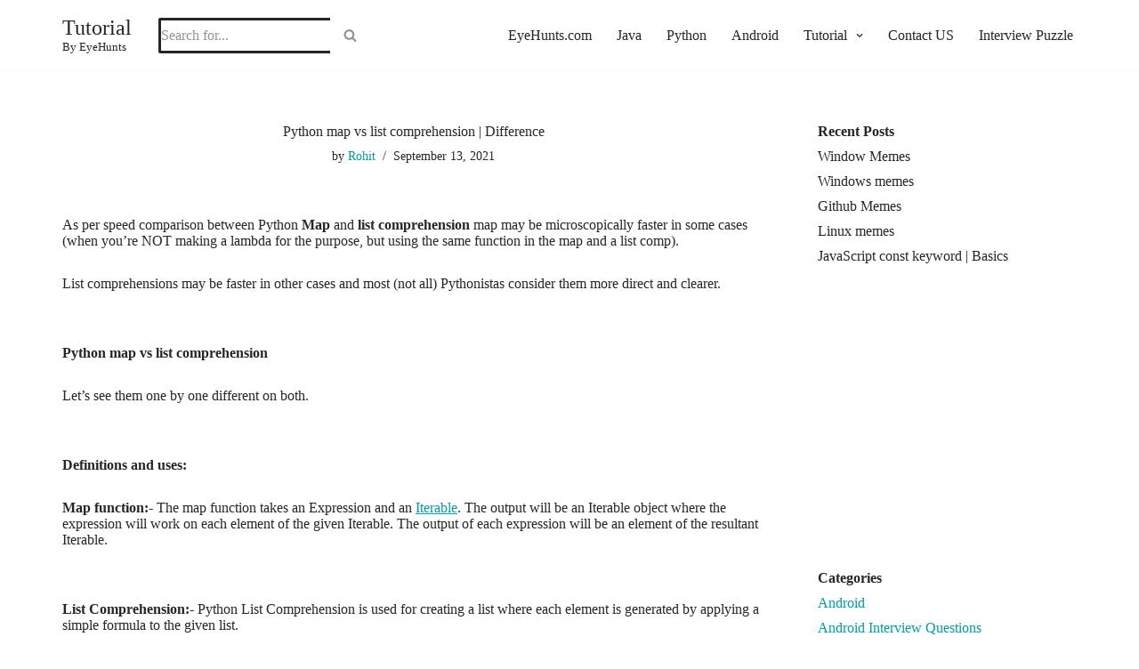

--- FILE ---
content_type: text/css
request_url: https://tutorial.eyehunts.com/wp-content/litespeed/ucss/bd3e80ffca314f628e382a28980a6c35.css?ver=ca698
body_size: 15584
content:
@keyframes load8{0%{transform:rotate(0)}to{transform:rotate(360deg)}}.wp-block-button__link{color:#fff;background-color:#32373c;border-radius:9999px;box-shadow:none;display:inline-block;font-size:1.125em;padding:calc(.667em + 2px) calc(1.333em + 2px);text-decoration:none;overflow-wrap:break-word}.wp-block-button__link:active,.wp-block-button__link:focus,.wp-block-button__link:hover,.wp-block-button__link:visited{color:#fff}.wp-block-code code{display:block;white-space:pre-wrap;overflow-wrap:break-word}.wp-block-image{margin:0 0 1em}.wp-block-image img{max-width:100%}.wp-block-image:not(.is-style-rounded) img{border-radius:inherit}.wp-block-image .aligncenter{display:table;margin-left:auto;margin-right:auto}.wp-block-image figure{margin:0}.has-drop-cap:not(:focus):first-letter{float:left;font-size:8.4em;line-height:.68;font-weight:100;margin:.05em .1em 0 0;text-transform:uppercase;font-style:normal}#content div.sharedaddy,.aligncenter,.wp-block-spacer,div.sharedaddy{clear:both}.screen-reader-text:focus{background-color:#ddd;clip:auto!important;-webkit-clip-path:none;clip-path:none;color:#444;display:block;font-size:1em;height:auto;left:5px;line-height:normal;padding:15px 23px 14px;text-decoration:none;top:5px;width:auto;z-index:100000}.button{text-align:center;font-family:var(--bodyFontFamily),var(--nv-fallback-ff)}.wp-block-button__link{border-color:currentColor}.wp-block-button__link,button,input[type=submit]{text-align:center;font-family:var(--bodyFontFamily),var(--nv-fallback-ff)}.button.button-primary,input[type=submit]{box-sizing:border-box}.button,.button.button-primary,.wp-block-button__link,button,input[type=submit]{cursor:pointer;font-weight:var(--btnFontWeight,700);font-size:var(--btnFs,var(--bodyFontSize));line-height:var(--btnLineHeight,1.6);text-transform:var(--btnTextTransform,none)}.button.button-primary,button,input[type=submit]{background-color:var(--primaryBtnBg);color:var(--primaryBtnColor);border-style:solid;border-color:currentColor;fill:currentColor;border-width:var(--primaryBtnBorderWidth,0);padding:var(--primaryBtnPadding,13px 15px)}.button.button-primary:hover,button:hover,input[type=submit]:hover{background-color:var(--primaryBtnHoverBg);color:var(--primaryBtnHoverColor);border-color:var(--primaryBtnHoverColor)}.button,.wp-block-button__link{box-sizing:border-box}.button.button-primary,.wp-block-button__link,button,input[type=submit]{border-radius:var(--primaryBtnBorderRadius,3px);letter-spacing:var(--btnLetterSpacing,var(--bodyLetterSpacing))}.wp-block-button__link{padding:var(--btnPadding,13px 15px)}.button{background-color:var(--secondaryBtnBg);color:var(--secondaryBtnColor);border-style:solid;border-color:currentColor;fill:currentColor;border-width:var(--secondaryBtnBorderWidth,0);border-radius:var(--secondaryBtnBorderRadius,3px);padding:var(--secondaryBtnPadding,7px 12px);letter-spacing:var(--btnLetterSpacing)}.button:hover{background-color:var(--secondaryBtnHoverBg);color:var(--secondaryBtnHoverColor);border-color:var(--secondaryBtnHoverColor)}.widget select,form input:read-write,form textarea{border-style:solid;border-color:var(--formFieldBorderColor);border-width:var(--formFieldBorderWidth);border-radius:var(--formFieldBorderRadius,3px);background-color:var(--formFieldBgColor);color:var(--formFieldColor);padding:var(--formFieldPadding);text-transform:var(--formFieldTextTransform);font-weight:var(--formFieldFontWeight);font-family:var(--bodyFontFamily);font-size:var(--formFieldFontSize);letter-spacing:var(--formFieldLetterSpacing);line-height:var(--formFieldLineHeight)}form label{font-weight:var(--formLabelFontWeight,var(--bodyFontWeight));text-transform:var(--formLabelTextTransform);letter-spacing:var(--formLabelLetterSpacing);line-height:var(--formLabelLineHeight);font-size:var(--formLabelFontSize,var(--bodyFontSize))}.nv-meta-list li{font-weight:var(--fontWeight);text-transform:var(--textTransform);letter-spacing:var(--letterSpacing);line-height:var(--lineHeight);font-size:var(--fontSize)}.title.entry-title{font-size:var(--fontSize,var(--h1FontSize));font-weight:var(--fontWeight,var(--h1FontWeight));line-height:var(--lineHeight,var(--h1LineHeight));letter-spacing:var(--letterSpacing,var(--h1LetterSpacing));text-transform:var(--textTransform,var(--h1TextTransform))}.comment-reply-title{font-size:var(--fontSize,var(--h4FontSize));font-weight:var(--fontWeight,var(--h4FontWeight));line-height:var(--lineHeight,var(--h4LineHeight));letter-spacing:var(--letterSpacing,var(--h4LetterSpacing));text-transform:var(--textTransform,var(--h4TextTransform))}body,figure,html,li,ul{margin:0;padding:0}h1,h2,h3,h4,p,textarea{padding:0}h1,h2,h3,h4{font-size:100%;font-weight:400;font-family:var(--headingsFontFamily),var(--nv-fallback-ff)}ul{list-style:none;padding-left:var(--listPad,0);list-style:var(--listStyle,none)}button,input,select,textarea{margin:0}body,html{overflow-x:hidden}html{-ms-overflow-style:scrollbar;font-size:100%}*,:after,:before,html{box-sizing:border-box}img{height:auto;max-width:100%}.container{width:100%;padding-right:15px;padding-left:15px;margin:0 auto;max-width:var(--container)}.row{display:flex;flex-wrap:wrap;margin:0 -15px}.col{padding:0 15px;margin:0 auto;flex-grow:1;max-width:100%}body{background-color:var(--nv-site-bg);color:var(--nv-text-color);font-size:var(--bodyFontSize);line-height:var(--bodyLineHeight);letter-spacing:var(--bodyLetterSpacing);font-family:var(--bodyFontFamily),var(--nv-fallback-ff);text-transform:var(--bodyTextTransform);font-weight:var(--bodyFontWeight);direction:ltr}h1,h2,h3,h4,p{margin:0 0 30px}a{--linkDeco:none;color:var(--nv-primary-accent);cursor:pointer;text-decoration:var(--linkDeco)}a:focus,a:hover{opacity:.9;color:var(--nv-secondary-accent)}.entry-content a:not([class]){--linkDeco:underline}ins{text-decoration:none}h1{font-size:var(--h1FontSize);font-weight:var(--h1FontWeight);line-height:var(--h1LineHeight);letter-spacing:var(--h1LetterSpacing);text-transform:var(--h1TextTransform)}h2{font-size:var(--h2FontSize);font-weight:var(--h2FontWeight);line-height:var(--h2LineHeight);letter-spacing:var(--h2LetterSpacing);text-transform:var(--h2TextTransform)}h3{font-size:var(--h3FontSize);font-weight:var(--h3FontWeight);line-height:var(--h3LineHeight);letter-spacing:var(--h3LetterSpacing);text-transform:var(--h3TextTransform)}h4{font-size:var(--h4FontSize);font-weight:var(--h4FontWeight);line-height:var(--h4LineHeight);letter-spacing:var(--h4LetterSpacing);text-transform:var(--h4TextTransform)}.show-on-focus{position:absolute;width:1px;height:1px;clip:rect(1px,1px,1px,1px);top:32px;background:var(--nv-site-bg);padding:10px 15px}.show-on-focus:focus{z-index:999999;width:auto;height:auto;clip:auto}.screen-reader-text{left:-10000px;top:auto}.nv-icon{fill:currentColor}.nv-search,.site-logo{display:flex}blockquote{margin:40px 0;border-color:var(--nv-text-color);border-style:solid;border-width:0 0 0 4px;padding:0 0 0 20px}blockquote p{margin-bottom:10px}.site-logo{align-items:center}.site-logo p{font-size:24px;font-weight:var(--h1FontWeight);line-height:var(--bodyLineHeight);letter-spacing:var(--bodyLetterSpacing);text-transform:var(--textTransform,var(--bodyTextTransform));margin:0}.site-logo small{display:block}.header-menu-sidebar .nav-ul .sub-menu,.nav-ul li:focus-within>.sub-menu,.nav-ul li:hover>.sub-menu{opacity:1;visibility:visible}.caret{transition:.3s ease}.dd-title,.nav-ul li>a{display:flex;align-items:center}.dd-title{flex-grow:var(--flexG)}.nav-ul{display:flex;flex-wrap:wrap;margin-right:calc(var(--spacing)/2*-1);margin-left:calc(var(--spacing)/2*-1)}.nav-ul li>a{min-height:var(--height);color:var(--color);position:relative}.nav-ul li>a:hover{color:var(--hoverColor)}.nav-ul>li{margin:0 calc(var(--spacing)/2)}.nav-ul li{display:block;position:relative}.nav-ul .caret{display:flex;margin-left:5px;justify-content:center}.nav-ul .caret svg{fill:currentColor;width:.5em;height:.5em}.nav-ul .sub-menu{background-color:var(--bgColor,var(--overlayColor));z-index:100;position:absolute;top:100%;box-shadow:rgba(149,157,165,.2) 0 8px 24px;visibility:hidden;opacity:0;right:0}.nav-ul .sub-menu li{min-width:150px}.nav-ul .sub-menu li>a{padding:10px 20px;white-space:nowrap;display:flex}.header-menu-sidebar .nav-ul li,.header-menu-sidebar .nv-nav-wrap,fieldset input[type=text]{width:100%}.header-menu-sidebar .nav-ul{--spacing:0;flex-direction:column;width:100%}.header-menu-sidebar .nav-ul li:not([class*=block])>a{padding:15px 0;white-space:unset}.header-menu-sidebar .nav-ul .caret svg{width:1em;height:1em}.header-menu-sidebar .nav-ul .caret-wrap{margin:-15px 0;padding:15px 15px 15px 10px}.header-menu-sidebar .nav-ul .sub-menu{left:unset!important;top:unset!important;right:unset!important;background:0;position:relative;max-width:100%;box-shadow:none;display:none}.navbar-toggle,.navbar-toggle-wrapper{align-items:center}.navbar-toggle{--primaryBtnColor:var(--color);--primaryBtnHoverColor:var(--color);--primaryBtnBg:var(--bgColor,transparent);--primaryBtnHoverBg:var(--bgColor,transparent);--primaryBtnBorderWidth:var(--borderWidth,1px);--primaryBtnBorderRadius:var(--borderRadius,0);padding:var(--padding,10px 15px);box-shadow:none;display:flex}.navbar-toggle:focus{outline:1px solid}.icon-bar{background-color:currentColor;transition:all .1s ease;position:relative;display:block;width:15px;height:2px}.icon-bar:nth-child(2){margin:3px 0}.wrapper{display:flex;min-height:100vh;flex-direction:column;position:relative;transition:all .3s cubic-bezier(.79,.14,.15,.86)}body>.wrapper:not(.et-fb-iframe-ancestor){overflow:hidden}.neve-main{flex:1 auto}input[type=email],input[type=search],input[type=submit],input[type=text],select,textarea{display:inline-block;-webkit-appearance:none;-moz-appearance:none;appearance:none;outline:0;resize:vertical}[tabindex="-1"]:focus-visible,input:read-write:focus,input:read-write:focus-visible,select:focus,select:focus-visible,textarea:focus,textarea:focus-visible{outline:0;box-shadow:0 0 3px 0 var(--nv-secondary-accent);--formFieldBorderColor:var(--nv-secondary-accent)}button,input,select,textarea{line-height:inherit;box-sizing:border-box}select{min-height:35px;background-repeat:no-repeat;background-position:right;background-size:18px;padding-right:20px!important;background-image:url([data-uri])}.comment-form label,label{display:inline-block}fieldset{padding:20px 30px;margin:0 0 20px;border:2px solid var(--nv-light-bg)}.search-form{display:flex;max-width:100%;line-height:1;--primaryBtnBg:var(--formFieldBgColor);--primaryBtnHoverBg:var(--formFieldBgColor);--primaryBtnColor:var(--formFieldBorderColor);--primaryBtnHoverColor:var(--formFieldBorderColor)}.search-form svg{fill:var(--formFieldColor);width:var(--formFieldFontSize);opacity:.5;height:auto}.search-form .search-submit{display:flex;justify-content:center;align-items:center;min-width:45px;z-index:1;--primaryBtnBorderWidth:var(--formFieldBorderWidth);--primaryBtnBorderColor:var(--formFieldBorderColor);--primaryBtnBorderRadius:var(--formFieldBorderRadius);--primaryBtnPadding:var(--formFieldPadding);height:var(--height);border-bottom-left-radius:0;border-top-left-radius:0;border-left:0;position:relative}.search-form .search-submit:before{content:"";display:block;width:3px;height:100%;background-color:var(--formFieldBgColor);left:-3px;top:0;bottom:0;position:absolute}.search-form .search-field{overflow:hidden;text-overflow:ellipsis;height:var(--height);border-right:0;flex-grow:1;border-top-right-radius:0;border-bottom-right-radius:0;width:calc(100% - 45px);max-width:100%}.search-form .search-field:focus~button{box-shadow:0 0 3px 0 var(--nv-secondary-accent);border-color:var(--nv-secondary-accent)}.nv-meta-list{margin-bottom:20px;font-size:.9em}.nv-meta-list li,.nv-meta-list span{display:inline}.nv-meta-list li:not(:last-child):after{content:"/";padding:0 8px}.nv-meta-list .posted-on:not(.nv-show-updated) .updated{display:none}.entry-title{word-wrap:break-word}article{word-break:break-word}.nv-single-post-wrap>div:first-child{margin-top:60px}.nv-single-post-wrap>div:last-child{padding-bottom:30px}.nv-single-post-wrap>div:not(:last-child){margin-bottom:var(--spacing,60px)}.entry-header{text-align:var(--textAlign,center)}.entry-header .title{margin-bottom:10px}.nv-tags-list a{margin:0 10px 10px 0;font-weight:700;text-transform:uppercase;color:#fff!important;padding:10px;border-radius:4px;background:var(--nv-primary-accent);line-height:1;font-size:.75em!important;display:inline-block}.nv-tags-list span{margin-right:10px}.nv-is-boxed{padding:var(--padding);background:var(--bgColor,var(--nv-light-bg))}.nv-is-boxed,.nv-is-boxed a{color:var(--color,var(--nv-text-color))}#comments input:not([type=submit]):not([type=checkbox]){width:100%}#comments textarea{max-width:100%;width:100%;display:block}#comments .comment-reply-title{margin-bottom:15px}#comments .comment-reply-title small{float:right}.comment-form{display:grid;grid-column-gap:15px;grid-row-gap:10px}.comment-form>p:not(.comment-notes){margin-bottom:0}code{background:#d0effb;border-radius:5px;border:1px solid var(--nv-light-bg);padding:0 3px;color:#333}pre{display:block;padding:30px;background:var(--nv-light-bg);margin:20px 0;white-space:pre-wrap;font-size:.9em;font-family:Courier,monospace}pre code{border:0;background:0 0}.nv-content-wrap{--listPad:20px;--listStyle:disc}.nv-content-wrap li,.widget li{margin-top:10px}.aligncenter{display:block;text-align:center;margin:0 auto}.nv-single-post-wrap{margin-bottom:60px}.nv-sidebar-wrap{padding:60px 15px;margin-bottom:20px;flex-grow:1}.widget{word-break:break-word;margin-bottom:40px}.widget:last-child{margin:0}.widget select{max-width:100%;width:100%}.widget .widget-title{margin-bottom:10px;font-weight:700;font-size:var(--h4FontSize)}.widget ul{padding:0}.widget_recent_entries a{color:var(--nv-text-color)}.component-wrap,.item--inner,.nav-ul a,.site-logo{justify-content:var(--justify,flex-start);text-align:var(--textAlign,left)}@media (min-width:769px){#comments .comment-form{grid-template-columns:repeat(3,1fr)}#comments .comment-form>:not(.comment-form-author):not(.comment-form-url):not(.comment-form-email){grid-column:1/-1}}@media (min-width:960px){.neve-main>.container .col{max-width:70%}.neve-main>.container>.row{flex-wrap:nowrap}.nv-sidebar-wrap{max-width:30%}.nv-sidebar-wrap.nv-right{padding-left:45px}}.header-menu-sidebar{padding:0;position:fixed;max-width:100%;top:0;z-index:999900;visibility:hidden;display:flex;transition:all .3s cubic-bezier(.79,.14,.15,.86);height:100vh}.header-menu-sidebar .navbar-toggle-wrapper{display:flex;justify-content:flex-end;padding:8px 10px}.header-menu-sidebar .navbar-toggle-wrapper button.navbar-toggle{position:relative}.header-menu-sidebar-bg{background-color:var(--bgColor);color:var(--color);display:flex;flex-direction:column;word-wrap:break-word;width:100%}.header-menu-sidebar-inner{padding:20px 0;overflow-x:hidden;height:100%;display:none;opacity:0;transition:opacity .3s ease}.header-menu-sidebar-inner .item--inner{width:100%}.menu_sidebar_slide_right .header-menu-sidebar{right:0;transform:translateX(100%)}.hfg-ov{top:0;bottom:0;right:0;left:0;background:rgba(0,0,0,.5);position:fixed;transform:translate3d(0,0,0);z-index:999899;transition:all .3s linear;visibility:hidden;opacity:0;pointer-events:none}.site-footer{position:relative;z-index:10}.site-footer .item--inner{width:100%}.site-footer p:last-child{margin-bottom:0}.footer--row .hfg-slot{display:flex;flex-direction:column}.footer--row .row{display:grid;align-items:var(--vAlign)}.footer--row .builder-item{width:100%}@media (max-width:960px){footer .footer--row-inner .row{grid-template-columns:1fr}}.builder-item,.site-header{position:relative}.site-header .header--row-inner{align-items:center;display:flex}.builder-item{margin:4px 0;min-height:1px;padding-right:15px;padding-left:15px}@media (min-width:960px){.builder-item{margin:8px 0}}.hfg-slot{display:flex;align-items:center}.hfg-slot.right{justify-content:flex-end}.hfg-slot.center{justify-content:center}.header-menu-sidebar-bg,[class*=row-inner]{position:relative;background-image:var(--bgImage,none);background-position:var(--bgPosition,center);background-repeat:no-repeat;background-size:cover;background-attachment:var(--bgAttachment)}.header-menu-sidebar-bg:before,[class*=row-inner]:before{display:block;width:100%;top:0;bottom:0;position:absolute;content:"";background-color:var(--overlayColor);opacity:var(--bgOverlayOpacity)}[class*=row-inner]:not(.footer--row-inner){border-bottom:var(--rowBWidth,0) solid var(--rowBColor)}.footer--row-inner{border-top:var(--rowBWidth,0) solid var(--rowBColor)}[data-row-id]{background:var(--bgColor)}[data-row-id],[data-row-id] a{color:var(--color)}[data-row-id] .row{display:grid;grid-template-columns:auto auto;min-height:var(--height,auto)}.hfg_header.site-header{box-shadow:0 -1px 3px rgba(0,0,0,.1)}.header .builder-item .item--inner[class*=nav-icon]{padding:0!important}.hfg-grid{display:flex}@media (min-width:960px){.hide-on-desktop{display:none}}@media (max-width:959px){.hide-on-tablet{display:none}}@media (max-width:576px){.hide-on-mobile{display:none}}.component-wrap{display:flex;margin:4px 0}.builder-item .item--inner{color:var(--color);font-family:var(--fontFamily,var(--bodyFontFamily));font-size:var(--fontSize,var(--bodyFontSize));line-height:var(--lineHeight,var(--bodyLineHeight));letter-spacing:var(--letterSpacing,var(--bodyLetterSpacing));font-weight:var(--fontWeight,var(--bodyFontWeight));text-transform:var(--textTransform,var(--bodyTextTransform));padding:var(--padding,0);margin:var(--margin,0)}@font-face{font-family:social-logos;src:url(/wp-content/plugins/jetpack/_inc/social-logos/social-logos.eot?5d3b4da4f6c2460dd842dbf9e0992ea6);font-weight:400;font-style:normal}@font-face{font-family:social-logos;src:url(/wp-content/plugins/jetpack/_inc/social-logos/social-logos.eot?5d3b4da4f6c2460dd842dbf9e0992ea6);src:url(/wp-content/plugins/jetpack/_inc/social-logos/social-logos.eot?5d3b4da4f6c2460dd842dbf9e0992ea6#iefix) format("embedded-opentype"),url([data-uri]) format("woff"),url(/wp-content/plugins/jetpack/_inc/social-logos/social-logos.ttf?5d3b4da4f6c2460dd842dbf9e0992ea6) format("truetype");font-weight:400;font-style:normal}@font-face{font-family:swiper-icons;src:url([data-uri]) format('woff');font-weight:400;font-style:normal}:root{--swiper-theme-color:#007aff;--swiper-navigation-size:44px;--jp-carousel-primary-color:#fff;--jp-carousel-primary-subtle-color:#999;--jp-carousel-bg-color:#000;--jp-carousel-bg-faded-color:#222;--jp-carousel-border-color:#3a3a3a}.jp-carousel-overlay .swiper-container{margin-left:auto;margin-right:auto;position:relative;overflow:hidden;list-style:none;padding:0;z-index:1}.jp-carousel-overlay .swiper-wrapper{position:relative;width:100%;height:100%;z-index:1;display:flex;transition-property:transform;box-sizing:content-box;transform:translate3d(0,0,0)}.jp-carousel-overlay .swiper-button-next,.jp-carousel-overlay .swiper-button-prev{position:absolute;top:50%;width:calc(var(--swiper-navigation-size)/44*27);height:var(--swiper-navigation-size);margin-top:calc(0px - (var(--swiper-navigation-size)/2));z-index:10;cursor:pointer;display:flex;align-items:center;justify-content:center;color:var(--swiper-navigation-color,var(--swiper-theme-color))}.jp-carousel-overlay .swiper-button-next:after,.jp-carousel-overlay .swiper-button-prev:after{font-family:swiper-icons;font-size:var(--swiper-navigation-size);text-transform:none!important;letter-spacing:0;font-variant:initial;line-height:1}.jp-carousel-overlay .swiper-button-prev{left:10px;right:auto}.jp-carousel-overlay .swiper-button-next{right:10px;left:auto}.jp-carousel-overlay .swiper-pagination{position:absolute;text-align:center;transition:.3s opacity;transform:translate3d(0,0,0);z-index:10}:root .jp-carousel-light{--jp-carousel-primary-color:#000;--jp-carousel-primary-subtle-color:#646970;--jp-carousel-bg-color:#fff;--jp-carousel-bg-faded-color:#fbfbfb;--jp-carousel-border-color:#dcdcde}.jp-carousel-wrap *{line-height:inherit}.jp-carousel-wrap.swiper-container{height:auto;width:100vw}.jp-carousel-overlay .swiper-button-next,.jp-carousel-overlay .swiper-button-prev{opacity:.5;transition:.5s opacity ease-out;height:initial;width:initial;padding:20px 40px;background-image:none}.jp-carousel-overlay .swiper-button-next:hover,.jp-carousel-overlay .swiper-button-prev:hover{opacity:1}.jp-carousel-overlay .swiper-button-next:after,.jp-carousel-overlay .swiper-button-prev:after{content:none}.jp-carousel-overlay .swiper-button-next svg,.jp-carousel-overlay .swiper-button-prev svg{height:30px;width:28px;background:var(--jp-carousel-bg-color);border-radius:4px}.jp-carousel-overlay{font-family:'Helvetica Neue',sans-serif!important;z-index:2147483647;overflow-x:hidden;overflow-y:auto;direction:ltr;position:fixed;top:0;right:0;bottom:0;left:0;background:var(--jp-carousel-bg-color)}.jp-carousel-overlay *{box-sizing:border-box}.jp-carousel-overlay h2:before,.jp-carousel-overlay h3:before{content:none;display:none}.jp-carousel-overlay .swiper-container .swiper-button-prev{left:0;right:auto}.jp-carousel-overlay .swiper-container .swiper-button-next{right:0;left:auto}.jp-carousel-container{display:grid;grid-template-rows:1fr 64px;height:100%}.jp-carousel-info{display:flex;flex-direction:column;text-align:left!important;-webkit-font-smoothing:subpixel-antialiased!important;z-index:100;background-color:var(--jp-carousel-bg-color);transition:opacity .2s ease-out;opacity:1}.jp-carousel-info-extra,.jp-carousel-info-footer{background-color:var(--jp-carousel-bg-color);width:100vw}.jp-carousel-info-footer{position:relative;height:64px;display:flex;align-items:center;justify-content:space-between}.jp-carousel-info-extra{display:none;padding:35px;border-top:1px solid var(--jp-carousel-bg-faded-color)}.jp-carousel-title-and-caption{margin-bottom:15px}.jp-carousel-info ::selection{background:var(--jp-carousel-primary-color);color:var(--jp-carousel-primary-color)}.jp-carousel-info ::-moz-selection{background:var(--jp-carousel-primary-color);color:var(--jp-carousel-primary-color)}.jp-carousel-photo-info{left:0!important;width:100%!important}.jp-carousel-comments-wrapper{padding:0;width:100%!important;display:none}.jp-carousel-close-hint{letter-spacing:0!important;position:fixed;top:20px;right:30px;padding:10px;text-align:right;width:45px;height:45px;z-index:15;cursor:pointer;transition:opacity .2s ease-out}.jp-carousel-close-hint svg{padding:3px 2px;background:var(--jp-carousel-bg-color);border-radius:4px}.jp-carousel-close-hint,.jp-carousel-close-hint:hover{color:var(--jp-carousel-primary-color)}.jp-carousel-pagination-container{flex:1;margin:0 15px 0 35px}.jp-carousel-pagination,.jp-swiper-pagination{color:var(--jp-carousel-primary-color);font-size:15px;font-weight:400;white-space:nowrap;display:none;position:static!important}.jp-carousel-pagination-container .swiper-pagination{text-align:left;line-height:8px}.jp-carousel-pagination{padding-left:5px}.jp-carousel-info-footer .jp-carousel-photo-title-container{flex-basis:50vw;flex:4;justify-content:center;overflow:hidden;margin:0}.jp-carousel-photo-caption,.jp-carousel-photo-title{background:0 0!important;border:0!important;display:inline-block;font:20px/1.3em 'Helvetica Neue',sans-serif;line-height:normal;letter-spacing:0!important;margin:0 0 10px;padding:0;overflow:hidden;text-shadow:none!important;text-transform:none!important;color:var(--jp-carousel-primary-color)}.jp-carousel-photo-title{font-size:32px;margin:0 0 2px}.jp-carousel-info-footer .jp-carousel-photo-caption{text-align:center;font-size:15px;white-space:nowrap;color:var(--jp-carousel-primary-subtle-color);cursor:pointer;margin:0;text-overflow:ellipsis}.jp-carousel-photo-description{color:var(--jp-carousel-primary-subtle-color);font-size:16px;margin:25px 0;width:100%;overflow:hidden;overflow-wrap:break-word}.jp-carousel-caption{font-size:14px;font-weight:400;margin:0}.jp-carousel-image-meta{color:var(--jp-carousel-primary-color);font:12px/1.4 'Helvetica Neue',sans-serif!important;width:100%;display:none}.jp-carousel-image-meta ul{margin:0!important;padding:0!important;list-style:none!important}a.jp-carousel-image-download{display:inline-block;clear:both;color:var(--jp-carousel-primary-subtle-color);line-height:1;font-weight:400;font-size:14px;text-decoration:none}a.jp-carousel-image-download svg{display:inline-block;vertical-align:middle;margin:0 3px;padding-bottom:2px}.jp-carousel-comments{font:15px/1.7 'Helvetica Neue',sans-serif!important;font-weight:400;background:0 0;width:100%;bottom:10px;margin-top:20px}#jp-carousel-comment-form{margin:0 0 10px!important;width:100%}textarea#jp-carousel-comment-form-comment-field{background:var(--jp-carousel-bg-faded-color);border:1px solid var(--jp-carousel-border-color);color:var(--jp-carousel-primary-subtle-color);font:16px/1.4 'Helvetica Neue',sans-serif!important;width:100%;padding:10px 10px 5px;margin:0;float:none;height:147px;box-shadow:inset 2px 2px 2px rgba(0,0,0,.1);border-radius:3px;overflow:hidden;box-sizing:border-box}textarea#jp-carousel-comment-form-comment-field::-webkit-input-placeholder{color:#555}#jp-carousel-comment-form-commenting-as input:focus,textarea#jp-carousel-comment-form-comment-field:focus{background:var(--jp-carousel-bg-faded-color);color:var(--jp-carousel-primary-subtle-color)}textarea#jp-carousel-comment-form-comment-field:focus::-webkit-input-placeholder{color:var(--jp-carousel-primary-subtle-color)}#jp-carousel-loading-overlay{display:none;position:fixed;top:0;bottom:0;left:0;right:0}#jp-carousel-loading-wrapper{display:flex;align-items:center;justify-content:center;height:100vh;width:100vw}#jp-carousel-library-loading,#jp-carousel-library-loading:after{border-radius:50%;width:40px;height:40px}#jp-carousel-library-loading{float:left;margin:22px 0 0 10px;font-size:10px;position:relative;text-indent:-9999em;border-top:8px solid rgba(255,255,255,.2);border-right:8px solid rgba(255,255,255,.2);border-bottom:8px solid rgba(255,255,255,.2);border-left:8px solid var(--jp-carousel-primary-color);transform:translateZ(0);animation:load8 1.1s infinite linear}#jp-carousel-comment-form-spinner,#jp-carousel-comment-form-spinner:after{border-radius:50%;width:20px;height:20px}#jp-carousel-comment-form-spinner{display:none;float:left;font-size:10px;position:absolute;text-indent:-9999em;border-top:4px solid rgba(255,255,255,.2);border-right:4px solid rgba(255,255,255,.2);border-bottom:4px solid rgba(255,255,255,.2);border-left:4px solid var(--jp-carousel-primary-color);transform:translateZ(0);animation:load8 1.1s infinite linear;margin:0 auto;top:calc(50% - 15px);left:0;bottom:0;right:0}.jp-carousel-info-content-wrapper{max-width:800px;margin:auto}#jp-carousel-comment-form-submit-and-info-wrapper{display:none;overflow:hidden;width:100%}#jp-carousel-comment-form-commenting-as input{background:var(--jp-carousel-bg-color);border:1px solid var(--jp-carousel-border-color);color:var(--jp-carousel-primary-subtle-color);font:16px/1.4 'Helvetica Neue',sans-serif!important;padding:10px;float:left;box-shadow:inset 2px 2px 2px rgba(0,0,0,.2);border-radius:2px;width:285px}#jp-carousel-comment-form-commenting-as fieldset{float:left;border:0;margin:20px 0 0;padding:0;clear:both}#jp-carousel-comment-form-commenting-as label{font:400 13px/1.7 'Helvetica Neue',sans-serif!important;margin:0 20px 3px 0;float:left;width:100px}#jp-carousel-comment-form-button-submit{margin-top:20px;margin-left:auto;display:block;border:solid 1px var(--jp-carousel-primary-color);background:var(--jp-carousel-bg-color);border-radius:3px;padding:8px 16px;font-size:14px;color:var(--jp-carousel-primary-color)}#jp-carousel-comment-form-button-submit:active,#jp-carousel-comment-form-button-submit:focus{background:var(--jp-carousel-primary-color);color:var(--jp-carousel-bg-color)}#jp-carousel-comment-form-container{margin-bottom:15px;width:100%;margin-top:20px;color:var(--jp-carousel-primary-subtle-color);position:relative;overflow:hidden}#jp-carousel-comment-post-results{display:none;overflow:auto;width:100%}#jp-carousel-comments-loading{font:400 15px/1.7 'Helvetica Neue',sans-serif!important;display:none;color:var(--jp-carousel-primary-subtle-color);text-align:left;margin-bottom:20px;width:100%;bottom:10px;margin-top:20px}.jp-carousel-photo-icons-container{flex:1;display:block;text-align:right;margin:0 20px 0 30px;white-space:nowrap}.jp-carousel-icon-btn{padding:16px;text-decoration:none;border:0;background:0 0;display:inline-block;height:64px}.jp-carousel-icon{border:0;pointer-events:none;line-height:0;font-weight:400;font-style:normal;border-radius:4px;width:31px;padding:4px 3px 3px}.jp-carousel-icon,.jp-carousel-icon svg,.sd-content ul li{display:inline-block}.jp-carousel-overlay rect{fill:var(--jp-carousel-primary-color)}.jp-carousel-icon .jp-carousel-has-comments-indicator{display:none;font-size:12px;vertical-align:top;margin-left:-16px;line-height:1;padding:2px 4px;border-radius:4px;background:var(--jp-carousel-primary-color);color:var(--jp-carousel-bg-color);font-weight:400;font-family:'Helvetica Neue',sans-serif!important;position:relative}@media only screen and (max-width:760px){.jp-carousel-overlay .swiper-container .swiper-button-next,.jp-carousel-overlay .swiper-container .swiper-button-prev{display:none!important}.jp-carousel-image-meta{float:none!important;width:100%!important;box-sizing:border-box;margin-left:0}.jp-carousel-close-hint{font-size:26px!important;position:fixed!important;top:10px;right:10px}.jp-carousel-wrap{background-color:var(--jp-carousel-bg-color)}.jp-carousel-caption{overflow:visible!important}.jp-carousel-info-footer .jp-carousel-photo-title-container{display:none}.jp-carousel-photo-icons-container{margin:0 10px 0 0;white-space:nowrap}.jp-carousel-icon-btn{padding-left:20px}.jp-carousel-pagination{padding-left:5px}.jp-carousel-pagination-container{margin-left:25px}#jp-carousel-comment-form-commenting-as fieldset,#jp-carousel-comment-form-commenting-as input{width:100%;float:none}}div.sharedaddy h3.sd-title{margin:0 0 1em;display:inline-block;line-height:1.2;font-size:9pt;font-weight:700}#jp-relatedposts h3.jp-relatedposts-headline em:before,div.sharedaddy h3.sd-title:before{content:"";display:block;width:100%;min-width:30px;border-top:1px solid #dcdcde;margin-bottom:1em}#jp-relatedposts{display:none;padding-top:1em;margin:1em 0;position:relative;clear:both}.jp-relatedposts:after{content:'';display:block;clear:both}#jp-relatedposts h3.jp-relatedposts-headline{margin:0 0 1em;display:inline-block;float:left;font-size:9pt;font-weight:700;font-family:inherit}#jp-relatedposts h3.jp-relatedposts-headline em:before{border-top:1px solid rgba(0,0,0,.2)}#jp-relatedposts h3.jp-relatedposts-headline em{font-style:normal;font-weight:700}.comment-subscription-form,.sd-sharing{margin-bottom:1em}.sd-content ul{padding:0!important;list-style:none!important}#sharing_email .sharing_send,.sd-content ul li a.sd-button,.sd-social-icon-text .sd-content ul li a.sd-button{text-decoration:none!important;display:inline-block;font-size:12px;font-family:"Open Sans",sans-serif;font-weight:400;border-radius:3px;color:#656565!important;background:#f8f8f8;border:1px solid #ccc;box-shadow:0 1px 0 rgba(0,0,0,.08);text-shadow:none;line-height:23px;padding:1px 8px 0 5px}.sd-content ul li a.sd-button>span,.sd-social-icon-text .sd-content ul li a.sd-button>span{line-height:23px}.sd-social-icon-text .sd-content ul li a.sd-button:active,.sd-social-icon-text .sd-content ul li a.sd-button:hover{color:#555;background:#f6f7f7;border:1px solid #999}.sd-social-icon-text .sd-content ul li a.sd-button:active{box-shadow:inset 0 1px 0 rgba(0,0,0,.16)}.sd-content ul li a.sd-button:before{display:inline-block;-webkit-font-smoothing:antialiased;-moz-osx-font-smoothing:grayscale;font:18px/1 social-logos;vertical-align:top;text-align:center}.sd-social-icon-text ul li a.sd-button:before{position:relative;top:2px}@media screen and (-webkit-min-device-pixel-ratio:0){.sd-content ul li a.sd-button:before{position:relative;top:2px}}.sd-content ul li{margin:0 5px 5px 0;padding:0}.sd-social-icon-text .sd-content ul li a span{margin-left:3px}.sd-social-icon-text .sd-content li.share-print a:before{content:'\f469'}.sd-social-icon-text .sd-content li.share-email a:before{content:'\f410'}.sd-social-icon-text .sd-content li.share-linkedin a:before{content:'\f207'}.sd-social-icon-text .sd-content li.share-twitter a:before{content:'\f202'}.sd-social-icon-text .sd-content li.share-reddit a:before{content:'\f222'}.sd-social-icon-text .sd-content li.share-tumblr a:before{content:'\f607'}.sd-social-icon-text .sd-content li.share-pocket a:before{content:'\f224'}.sd-social-icon-text .sd-content li.share-pinterest a:before{content:'\f210'}.sd-social-icon-text .sd-content li.share-facebook a:before{content:'\f203'}.sd-social-icon-text .sd-content li.share-telegram a:before{content:'\f606'}.sd-social-icon-text .sd-content li.share-skype a:before{content:'\f220'}.sd-social-icon-text .sd-content a.share-more:before{content:'\f415'}.sd-social-icon-text .sd-content li.share-jetpack-whatsapp a:before{content:'\f608'}#sharing_email,.sharing-hidden .inner{position:absolute;border:1px solid #ccc;background:#fff;box-shadow:0 5px 20px rgba(0,0,0,.2)}.sharing-hidden .inner{z-index:2;padding:10px;border-radius:2px;margin-top:5px;max-width:400px}.sd-content ul,.sharing-hidden .inner ul{margin:0!important}.sharing-hidden .inner:after{position:absolute;left:20px;width:0;height:0;content:"";display:block}.sharing-hidden .inner:after,.sharing-hidden .inner:before{border-left:6px solid transparent;border-right:6px solid transparent}.sharing-hidden .inner:before{position:absolute;z-index:1;top:-8px;left:20px;width:0;height:0;border-bottom:8px solid #ccc;content:"";display:block}.sharing-hidden .inner:after{z-index:2;top:-7px;border-bottom:8px solid #fff}#sharing_email form,.sharing-hidden ul{margin:0}#sharing_email{width:342px;z-index:1001;padding:15px;text-align:left}#sharing_email .errors{color:#fff;background-color:#771a09;font-size:12px;padding:5px 8px;line-height:1;margin:10px 0 0}#sharing_email label{font-size:12px;color:#333;font-weight:700;display:block;padding:0 0 4px;text-align:left;text-shadow:none}#sharing_email input[type=email],#sharing_email input[type=text]{width:100%;box-sizing:border-box;-moz-box-sizing:border-box;-webkit-box-sizing:border-box;border:1px solid #ccc;margin-bottom:1em;background:#fff;font-size:12px;color:#333;max-width:none;padding:1px 3px}#jetpack-source_f_name{display:none!important;position:absolute!important;left:-9000px}#sharing_email .sharing_cancel{padding:0 0 0 1em;font-size:12px;text-shadow:none}#subscribe-email input{width:95%}.comment-subscription-form .subscribe-label{display:inline!important}.screen-reader-text{border:0;clip:rect(1px,1px,1px,1px);-webkit-clip-path:inset(50%);clip-path:inset(50%);height:1px;margin:-1px;overflow:hidden;padding:0;position:absolute!important;width:1px;word-wrap:normal!important}